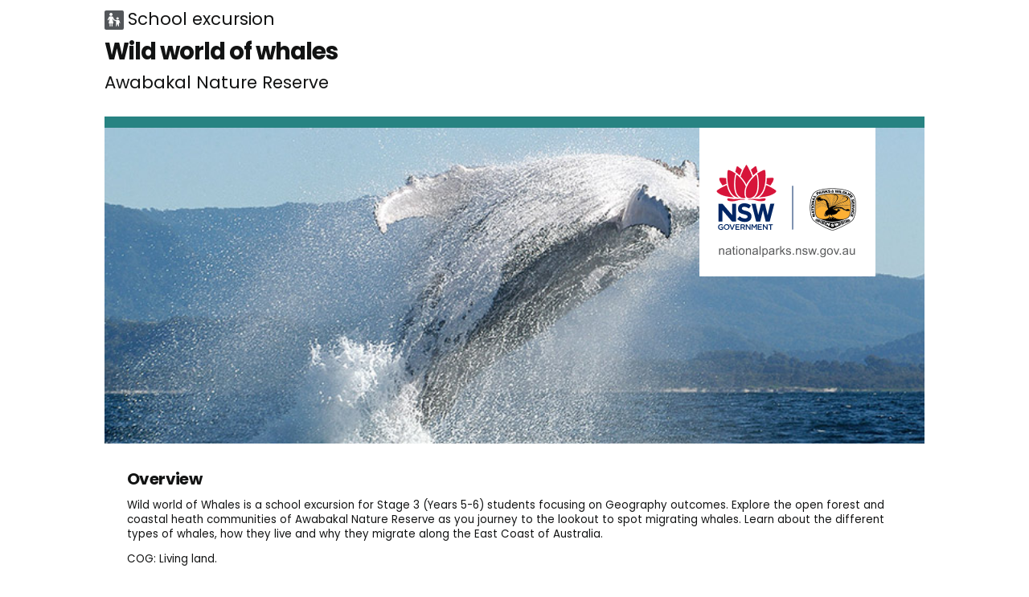

--- FILE ---
content_type: text/html; charset=utf-8
request_url: https://www.nationalparks.nsw.gov.au/education/stage-3-cog-wild-world-whales-awabakal-nature-reserve?p=1&pdfprint=true
body_size: 9178
content:





<!DOCTYPE html>
<html class="no-js modern pdf-print" lang="en">
<head>

    <meta charset="utf-8">
    <title>
        School excursion - Wild world of whales | NSW National Parks
    </title>
    <meta name="description" content="Wild world of whales is a school excursions in Awabakal Nature Reserve for primary school students (years 5-6) focusing on Awabakal as a KLA.
">
    <meta name="keywords" content="Wild world of whales, Stage 3, Geography, Awabakal Nature Reserve
">
    <meta name="viewport" content="width=device-width, initial-scale=1">
        <meta name="robots" content="noindex, follow" />
    <meta property="og:type" content="website" />
    <meta property="og:site_name" content="NSW National Parks" />
    <meta property="og:url" content="https://www.nationalparks.nsw.gov.au/education/stage-3-cog-wild-world-whales-awabakal-nature-reserve" />
    <meta property="og:title" content="School excursion - Wild world of whales | NSW National Parks" />
    <meta property="og:description" content="Wild world of whales is a school excursions in Awabakal Nature Reserve for primary school students (years 5-6) focusing on Awabakal as a KLA.
" />
    <meta property="og:image" content="https://www.nationalparks.nsw.gov.au/-/media/npws/images/education/activities/wild-world-of-whales-stage-3-hsie/wild-world-of-whales-awabakal-01.jpg" />

    <link rel="icon" href="/assets/NPWS/images/favicon.ico" sizes="32x32">
<link rel="icon" href="/assets/NPWS/images/icon.svg" type="image/svg+xml">
<link rel="apple-touch-icon" href="/assets/NPWS/images/apple-touch-icon.png">


    <link rel="preload" href="/assets/NPWS/fonts/poppins/poppins-v15-latin-regular.woff2" as="font" type="font/woff2" crossorigin>
    <link rel="preload" href="/assets/NPWS/fonts/poppins/poppins-v15-latin-italic.woff2" as="font" type="font/woff2" crossorigin>
    <link rel="preload" href="/assets/NPWS/fonts/poppins/poppins-v15-latin-700.woff2" as="font" type="font/woff2" crossorigin>
    <link rel="preload" href="/assets/NPWS/fonts/poppins/poppins-v15-latin-700italic.woff2" as="font" type="font/woff2" crossorigin>
    <link rel="preload" href="/assets/NPWS/fonts/icons.woff" as="font" type="font/woff" crossorigin>

    <link rel="stylesheet" href="/assets/NPWS/js/lib/jquery-ui-1.13.3.custom/jquery-ui.min.css">
    <link rel="stylesheet" href="/assets/NPWS/css/main.css?v=20260120033644">
    <link rel="stylesheet" href="/assets/NPWS/css/print.css?v=20260120033644">
    
    <script src="/assets/NPWS/js/lib/modernizr-2.7.1.min.js"></script>

     <!-- Google Search Console -->
<meta name="google-site-verification" content="ep2BvcrD6RCX_vsI_h7DKgd7OiAOAmpIvtVI4LPF09I" />
 <!-- Google Search Console -->
 <!-- Google Tag Manager -->
    <noscript>
        <iframe src="//www.googletagmanager.com/ns.html?id=GTM-P78R9J" height="0" width="0" style="display:none;visibility:hidden"></iframe>
    </noscript>
    <script>
        (function (w, d, s, l, i) {
            w[l] = w[l] || []; w[l].push({
                'gtm.start':
                    new Date().getTime(), event: 'gtm.js'
            }); var f = d.getElementsByTagName(s)[0],
                j = d.createElement(s), dl = l != 'dataLayer' ? '&l=' + l : ''; j.async = true; j.src =
                    '//www.googletagmanager.com/gtm.js?id=' + i + dl; f.parentNode.insertBefore(j, f);
        })(window, document, 'script', 'dataLayer', 'GTM-P78R9J');
    </script>
    <!-- End Google Tag Manager -->
<style>
.alerts-map-link-text{
    display: none;
}
.mapSearch__geolocate{display:none !important;}

@media only screen and (max-width: 41.25em)
{
.alerts-map-link-text{
    display: block;
 }
}
</style>            <script>
        let overrideImageLazyload = () => {
            let imagesLoaded = 0,
                allImages = document.querySelectorAll('img.lazyload[data-src]'),
                totalImages = allImages.length;
            if (totalImages == 0) {
                window.print();
            } else {
                allImages.forEach((el) => {
                    el.addEventListener('load', () => {
                        if (++imagesLoaded == totalImages) {
                            window.print();
                        }
                    });
                    el.classList.remove('lazyload');
                    el.src = el.dataset.src;
                });
            }
        };
    </script>
</head>

<body data-ng-app="ngoehApp" id="ng-app" data-ng-controller="NgoehController" onload="javascript:overrideImageLazyload();">

    <noscript><p>Please <a href="http://www.enable-javascript.com/">enable javascript</a> to access the full functionality of this site</p></noscript>
    <div id="main">
        


<section id="content" class="education">

    


    <div id="content__inner">
        




<div class="tw-flex tw-flex-wrap tw-justify-between tw-mb-6">
    <div class="position-relative tw-mb-0 title__section ">
            <p class="tw-mr-10 tabbedPageSubTitle headingIcon icon children">School excursion</p>



            <h1 class="show-inline tw-mr-10 vertical-align-middle">Wild world of whales </h1>
                    <p class="tabbedPageSubTitle"> Awabakal Nature Reserve</p>
            <p class="hidden-print npws-status npws-status--open">
                <span class="npws-status__text">
                    Open, check&nbsp;<a href="https://www.nationalparks.nsw.gov.au/visit-a-park/parks/awabakal-nature-reserve/local-alerts">current alerts</a>&nbsp;
                </span>
    </p>
    </div>

    <np-user-actions-container class="hidden-pdf-print">
        <div class="tw-flex tw-flex-wrap tw-gap-3">

            <np-favourite-button
                item-id="0e454358374e4d98a6bd3e8f26a2414a"
                item-name="Wild world of whales">
            </np-favourite-button>
                <np-alert-subscription
                    item-id="2418ace139a34ee693cdb60ed82128ee"
                    item-name="Wild world of whales">
                </np-alert-subscription>
        </div>

    </np-user-actions-container>
</div>



        
        <div class="float-left width-full">
        
        </div>
        

<div id="content__inner__headerWrapper">
    <div id="rotator">
        <div id="rotator__slideWrapper" data-loop="True">

                <div class="rotator__slideWrapper__slide imageCenter">
                    <img class="nsw-parks-lockup" alt="Image footer" src="/assets/NPWS/images/print-factsheet-logo.png">
                    <img alt="Humpback Whale (Megaptera novaeangliae) breaching. Photo: Dan Burns" src="/-/media/npws/images/education/activities/wild-world-of-whales-stage-3-hsie/wild-world-of-whales-awabakal-01.jpg" data-title="" data-description="Students will learn about the different types of whales, how they live and why they migrate during Wild World of Whales.">
                </div>

            <a href="javascript:void(0)" title="View photo in full screen" id="rotator__fullscreen" class="photoFullscreen"><span class="visuallyhidden">View photo in full screen</span></a>
        </div>
        <p>
            <a href="javascript:void(0);" id="rotator__viewFull">View full screen</a>
        </p>
        <ul id="rotator__nav"></ul>
    </div>

        <div id="miniMap">



        </div>
</div>
        <div class="float-left width-full">
        
        </div>
        <div class="detailLeftColumn" data-equal-heights="true">
            
            

<a href="https://forms.office.com/r/wXMz7ySpxa" class="button largeCTA hidden-print largeCTAmobile" target="_blank" rel="noopener noreferrer">Enquire now</a>

<div class="overviewIntro">
        <h2>Overview</h2>
    
    <p>Wild world of Whales is a school excursion for Stage 3 (Years 5-6) students focusing on Geography outcomes. Explore the open forest and coastal heath communities of Awabakal Nature Reserve as you journey to the lookout to spot migrating whales. Learn about the different types of whales, how they live and why they migrate along the East Coast of Australia.</p>
    

        <p class="overviewIntro__readMore">
            Read more about
            <a href="javascript:void(0);" class="equal-heights-trigger">Wild world of whales</a>
        </p>
        <div class="overviewIntro__readMoreText">
            <p>COG: Living land.</p>
            
                <p class="overviewIntro__cta">For program outline, safety and practical information about this excursion, see <a href="/education/stage-3-cog-wild-world-whales-awabakal-nature-reserve/teachers-info">info for teachers</a></p>
        </div>
</div>
<table class="itemDetails">
    <tbody>
        <tr>
            <th>Stage</th>
            <td>Stage 3 (Years 5-6)</td>
        </tr>

        <tr>
            <th>Learning area</th>
            <td>Geography
            </td>
        </tr>


        <tr>
            <th>Objectives</th>
            <td>
                <p>Students will:</p>
<ul>
    <li>Walk through the open forest and coastal heath communities and identify plants</li>
    <li>Look for whales from the lookout</li>
    <li>Learn about the different types of whales, their role in the environment and how to identify them</li>
    <li>Learn how beliefs and practices regarding whales have changed over time</li>
    <li>Discuss the impacts of humans on their environment.</li>
</ul>
            </td>
        </tr>
            
    </tbody>
</table>


<h2>Excursion details</h2>
<dl class="itemDetails">
        <div class="border-black-fade border-top d-flex flex-column flex-md-row flex-nowrap">
            <dt class="flex-auto width-full my-md-2 mt-2 py-0 f4">When</dt><dd class="border-0 col-md-9 flex-shrink-0 mb-3 my-2 py-0" style="min-height: 24px;"><p>Weekdays June to October.</p></dd>
        </div>
    
            <div class="border-black-fade border-top d-flex flex-column flex-md-row flex-nowrap">
                <dt class="flex-auto width-full my-md-2 mt-2 py-0 f4">Availability</dt>
                <dd class="border-0 col-md-9 flex-shrink-0 mb-3 my-2 py-0" style="min-height: 24px;"> 

                    Guided. Available on request. 
                    
                </dd>
            </div>

        <div class="border-black-fade border-top d-flex flex-column flex-md-row flex-nowrap"><dt class="flex-auto width-full my-md-2 mt-2 py-0 f4">Where</dt><dd class="border-0 col-md-9 flex-shrink-0 mb-3 my-2 py-0" style="min-height: 24px;"><a href="/visit-a-park/parks/awabakal-nature-reserve">Awabakal Nature Reserve</a> in <a href="/visit-a-park/regions/north-coast">North Coast</a></dd></div>    
    
            <div class="border-black-fade border-top d-flex flex-column flex-md-row flex-nowrap">
            <dt class="flex-auto width-full my-md-2 mt-2 py-0 f4">Duration</dt>
            <dd class="border-0 col-md-9 flex-shrink-0 mb-3 my-2 py-0" style="min-height: 24px;">2hrs</dd>
        </div>
    <div class="border-black-fade border-top d-flex flex-column flex-md-row flex-nowrap">
        <dt class="flex-auto width-full my-md-2 mt-2 py-0 f4">Grading</dt>
        <dd class="border-0 col-md-9 flex-shrink-0 mb-3 my-2 py-0" style="min-height: 24px;">
            Medium. Guided activities in a suburban National park, on formed and uneven bush walking tracks and along sandy tracks.
        </dd>
        </div>
            <div class="border-black-fade border-top d-flex flex-column flex-md-row flex-nowrap">
            <dt class="flex-auto width-full my-md-2 mt-2 py-0 f4">Price</dt>
            <dd class="border-0 col-md-9 flex-shrink-0 mb-3 my-2 py-0" style="min-height: 24px;">
                 <p>$225 per group (includes GST). Max 30 students per group. For groups over 30 conditions apply.</p>
            </dd>
        </div> 
                <div class="border-black-fade border-top d-flex flex-column flex-md-row flex-nowrap">
            <dt class="flex-auto width-full my-md-2 mt-2 py-0 f4">Accessibility</dt>
            <dd class="border-0 col-md-9 flex-shrink-0 mb-3 my-2 py-0" style="min-height: 24px;">Hard</dd>
        </div>
            <div class="border-black-fade border-top d-flex flex-column flex-md-row flex-nowrap">
            <dt class="flex-auto width-full my-md-2 mt-2 py-0 f4">Meeting point</dt>
            <dd class="border-0 col-md-9 flex-shrink-0 mb-3 my-2 py-0" style="min-height: 24px;">Awabakal Environmental Education Centre, 51 Boundary Rd, Dudley.</dd>
        </div>
            <div class="border-black-fade border-top d-flex flex-column flex-md-row flex-nowrap">
            <dt class="flex-auto width-full my-md-2 mt-2 py-0 f4">Equipment <br />provided</dt>
            <dd class="border-0 col-md-9 flex-shrink-0 mb-3 my-2 py-0" style="min-height: 24px;">Yes. All equipment is provided. Please bring binoculars if you have them.</dd>
        </div>
                            <div class="border-black-fade border-top d-flex flex-column flex-md-row flex-nowrap">
            <dt class="flex-auto width-full my-md-2 mt-2 py-0 f4">Booking</dt>
            <dd class="border-0 col-md-9 flex-shrink-0 mb-3 my-2 py-0" style="min-height: 24px;">If you would like to organise a NPWS school excursion please get in touch with local staff or use the 'Enquire' link for the online form.</dd>
        </div>
    
        </dl>
<a href="https://forms.office.com/r/wXMz7ySpxa" class="button largeCTA hidden-print" target="_blank" rel="noopener noreferrer">Enquire now</a>    <section class="listing__items alerts currentAlerts hidden-pdf-print">

        <h1>Current alerts in this area</h1>
            <p>There are no current alerts in this area.</p>
    </section>





<div class="visible-pdf-print">
    <h2>Local alerts</h2>
    <p>For the latest updates on fires, closures and other alerts in this area, see <a href="https://www.nationalparks.nsw.gov.au/education/stage-3-cog-wild-world-whales-awabakal-nature-reserve/local-alerts">https://www.nationalparks.nsw.gov.au/education/stage-3-cog-wild-world-whales-awabakal-nature-reserve/local-alerts</a></p>
</div>
<a href="https://forms.office.com/r/wXMz7ySpxa" class="button largeCTA hidden-print" target="_blank" rel="noopener noreferrer">Enquire now</a>


        <h2 class="operatedBy">Operated by</h2>
        <ul class="parkDetail operatedBy">
            <li class="parkDetail__contact">
School excursion inquiries - Newcastle Hunter            </li>
             <li class="parkDetail__phone"><a href="tel:02 4927 3267">02 4927 3267</a> </li>                                                  <li class="parkDetail__email"><a href="mailto:discovery.newcastlehunter@environment.nsw.gov.au">discovery.newcastlehunter@environment.nsw.gov.au</a></li>                          <li class="parkDetail__address">Hunter Wetland Centre, Sandgate Road, Shortland NSW</li>         </ul>



<h2 class="parkInfo">Park info</h2> <ul class="parkDetail parkInfo" id="parkDetail">
             <li class="parkDetail__region">in <a href='https://www.nationalparks.nsw.gov.au/visit-a-park/parks/awabakal-nature-reserve'>Awabakal Nature Reserve</a> in the <a href='https://www.nationalparks.nsw.gov.au/visit-a-park/regions/north-coast'>North Coast</a> region</li>

              </ul>


<div>
            <h2>Info for teachers</h2>
    <div class="overviewIntro">
            <p>All the practical information you need to know about Wild world of whales.</p>

    </div>

    <ul class="detailLeftColumn__anchorLinks" id="detailLeftColumn__anchorLinks">
    </ul>
</div>

<div>
	    <h2 id="Program-outline">Program outline</h2>

	<div class="detailLeftColumn__block">
	    <p><ul><li>Welcome, introductions, safety briefing and acknowledgement</li><li>Bush food walk -open forests from Ocean St</li><li>Morning tea</li><li>Bush food walk -coastal heathlands</li><li>Whale watching and discussion</li><li>Return to Ocean Street</li><li>Conclusion and farewell</li></ul></p>
	</div>
</div>
        <script>
            var anchorLinks = document.getElementById("detailLeftColumn__anchorLinks");
            anchorLinks.insertAdjacentHTML("beforeend", "<li><a href='#Program-outline'>Program outline</a></li>");
        </script>



<div>
        <h2 id="Getting-there-and-parking">Getting there and parking</h2>

    <div class="detailLeftColumn__block">


<p>Students may meet the Discovery ranger and access the toilets at the Awabakal Environmental Education Centre (EEC), 51 Boundary Rd, Dudley prior to beginning the tour at the end of Ocean Street cul-de-sac, Dudley. Students need to be collected at the end of Ocean Street cul-de-sac, Dudley at the end of the tour.</p>








    </div>
</div>

    <script>
        var anchorLinks = document.getElementById("detailLeftColumn__anchorLinks");
        anchorLinks.insertAdjacentHTML("beforeend", "<li><a href='#Getting-there-and-parking'>Getting there and parking</a></li>");
    </script>

<div>
        <h2 id="What-to-bring">What to bring</h2>
    <div class="detailLeftColumn__block">
        <p>Please wear fully enclosed shoes and bring a hat, sunscreen, wet weather gear, and lunch which should be low waste with a refillable water bottle. Students should bring gear in a backpack or similar (not plastic bags).</p>
    </div>
</div>
    <script>
            var anchorLinks = document.getElementById("detailLeftColumn__anchorLinks");
            anchorLinks.insertAdjacentHTML("beforeend", "<li><a href='#What-to-bring'>What to bring</a></li>");
    </script>


<div>

        <h2 id="Maps-and-downloads">Maps and downloads</h2>

    <div class="detailLeftColumn__block">
        <ul class="detailRightColumn__linkList">
                    
                    <li class="headingIcon icon print"><a href="https://www.nationalparks.nsw.gov.au/education/stage-3-cog-wild-world-whales-awabakal-nature-reserve?p=1&amp;pdfprint=true" target="_blank" title="Print-friendly version of these webpages" class="printfactsheet">Wild world of whales factsheet</a></li>



        </ul>
    </div>

</div>

    <script>
            var anchorLinks = document.getElementById("detailLeftColumn__anchorLinks");
            anchorLinks.insertAdjacentHTML("beforeend", "<li><a href='#Maps-and-downloads'>Maps and downloads</a></li>");
    </script>




<div class="safety-messages">
        <h2 id="Safety-messages">Safety messages</h2>
<div class="detailLeftColumn__block">
<p>Pre activity briefing: participants will be briefed at the start of the activity/day.</p>
<p>Safety equipment: NPWS staff carry radios and first aid kits, hold current first aid certificates and are aware of emergency procedures.</p>
<p>Staff accreditation: NPWS staff have current Senior First Aid accreditation. They are experienced in working with groups of students in the natural environment and have excellent knowledge of the specific areas they are visiting including potential hazards. NPWS is committed to a Child Safe and Friendly Environment. Our staff have been screened for child-related employment and have completed a Working with Children Check.</p>
<p>Emergencies: NPWS staff are trained to deal with emergencies and emergency procedures are in place. Ongoing supervision of a student following first aid treatment will be the responsibility of the visiting school.</p>    <p></p>

                                            
        
        




</div>
</div>
        <script>
            var anchorLinks = document.getElementById("detailLeftColumn__anchorLinks");
            anchorLinks.insertAdjacentHTML("beforeend", "<li><a href='#Safety-messages'>Safety messages</a></li>");
        </script>

<div>
        <h2 id="Risk-assessment-and-risk-benefits">Risk assessment and risk benefits</h2>

    <div class="detailLeftColumn__block">
<p>Our rangers and guides have the technical skill and experience to assess the risks and the benefits of a variety of activities delivered as part of our learning programs.</p>
<p>We believe in including opportunities that allow students to learn and experience for themselves through exploration in the natural environment.</p>
<p>Please make your own risk assessment based on the information provided. Detailed potential risks and controls are provided for the site to assist teachers in risk management planning. Teachers and carers should be aware of, and consider the needs, abilities and medical conditions of students when visiting this site. The supervision of students remains the responsibility of the teacher. The school must ensure an adequate number of adult supervisors are present.</p>        <p></p>
    </div>
</div>
        <script>
            var anchorLinks = document.getElementById("detailLeftColumn__anchorLinks");
            anchorLinks.insertAdjacentHTML("beforeend", "<li><a href='#Risk-assessment-and-risk-benefits'>Risk assessment and risk benefits</a></li>");
        </script>
<div>
        <a name="accessibility"><h2 id="Accessibility">Accessibility</h2></a>

<div class="detailLeftColumn__block">
        <h3 class="headingIcon icon wheelchair">Disability access level - hard</h3>
    <p>There is no wheelchair access. Please let us know in advance if you are bringing someone with special needs so that we can plan accordingly.</p>

    <p></p></div>
</div>
        <script>
            var anchorLinks = document.getElementById("detailLeftColumn__anchorLinks");
            anchorLinks.insertAdjacentHTML("beforeend", "<li><a href='#Accessibility'>Accessibility</a></li>");
        </script>

        </div><!-- detail-left-column -->
        

<div class="detailRightColumn" data-equal-heights="true">
    
</div>

    </div>
    
    
</section>

    </div>

	<script src="/assets/NPWS/js/lib/jquery/jquery-3.6.3.min.js"></script>
    <script src="/assets/NPWS/js/lib/jquery/jquery-migrate-3.5.2.min.js"></script>
    <script src="/assets/NPWS/js/lib/jquery-ui-1.13.3.custom/jquery-ui.min.js"></script>
    
    <script src="/assets/NPWS/js/plugins.min.js?v=20260120033644"></script>
    <script src="/assets/NPWS/js/global.min.js?v=20260120033644"></script>

<script>
(function(){
var alertButtons = Array.prototype.slice.call(document.querySelectorAll(".alertsMain .alerts a.button.next"));
if (alertButtons.length === 0) return;
alertButtons.forEach(function(el) { el.style.display = 'none'});
})();
</script><script>
;(function () {

    'use strict';

    if (window.location.search !== "?view=vol") return;
   
    function removeTopPadding(element) {
      return element.style.paddingTop = 0;
    }
    
    function UrlWithHash(url) {
        var pattern = new RegExp('^#', 'i');
        return pattern.test(url);
    }

    function makeLinkInactive(link) {
        link.style.pointerEvents = 'none';
        link.style.cursor = 'default';
        link.style.textDecoration = 'none';
    }
        
    function hideElement(element) {
        return element.style.display = 'none';
    }

    function removeElement(element) {
        return element.outerHTML = '';
    }
   
    removeTopPadding(document.querySelector('#content__inner'));
    document.querySelector('.button.largeCTA').outerHTML = '';
    document.querySelector('.detailLeftColumn').className = 'detailLeftColumn vol'

    var elementsToHide = ['#pageHeader', '#content > header', '.title__section', '#pageFooter', '#breadcrumb', '#pageBackground', '#content__inner > .title__section', '#tabbedNav', '#content > footer', '#miniMap__getDirections', '.detailRightColumn', '#content__inner .cta', '.button.largeCTA', 'np-user-actions-container'];


    elementsToHide.forEach(function (element) {
        var elementToHide = document.querySelector(element);

        if (!elementToHide) return;

        if (element === '.detailRightColumn') {
            return removeElement(elementToHide);
        }

        hideElement(elementToHide);
    });

    var getLinks = Array.prototype.slice.call(document.querySelectorAll('#content__inner > .detailLeftColumn a'));

    getLinks.forEach(function (link) {
        var linkHref = link.getAttribute('href');
        if (UrlWithHash(linkHref)) return;

        makeLinkInactive(link);
    });

    setTimeout(function() {
        document.querySelectorAll('.iea').forEach(function(icon) { return icon.style.display = "none"; });
        //document.querySelector('.detailRightColumn').outerHTML = '';
        
    }, 1000);


})();
</script>

<style>
    .detailLeftColumn.vol {
        width: 100%;
    }

.vol .itemDetails {
  margin-bottom: 2rem;
} 
</style><script>
(function (elem) {
	var isNode = function (object) {
		if (typeof Node === 'function') {
			return object instanceof Node;
		}
		return object &&
			typeof object === "object" &&
			object.nodeName &&
			object.nodeType >= 1 &&
			object.nodeType <= 12;

	};
	for (var i = 0; i < elem.length; i++) {
		if (!window[elem[i]] || 'prepend' in window[elem[i]].prototype) continue;
		window[elem[i]].prototype.prepend = function () {
			var argArr = Array.prototype.slice.call(arguments);
			var docFrag = document.createDocumentFragment();

			for (var n = 0; n < argArr.length; n++) {
				docFrag.appendChild(isNode(argArr[n]) ? argArr[n] : document.createTextNode(String(argArr[n])));
			}

			this.appendChild(docFrag);
		};
	}

})(['Element', 'CharacterData', 'DocumentType']);

(function() {
  function createHiddenInput(arrayOfFields) {
    var naturescapesFormNode = document.querySelector('.js-cm-form');

    if (!naturescapesFormNode) {
      return false;
    }

    return arrayOfFields.forEach(function(item){
      var newNodeInput = document.createElement('input');
      newNodeInput.id = item.id;
      newNodeInput.name = item.name;
      newNodeInput.value = item.value;
      newNodeInput.type = item.type;
      newNodeInput.defaultChecked = true;
      newNodeInput.style.display = 'none';

      var referenceNode = document.querySelector('.js-cm-form');

      referenceNode.prepend(newNodeInput);
    })
  };


  var hiddenFieldsData = [
    {
      "id": "14961678",
      "name": "cm-fo-djkiitkt",
      "value": "14961678",
      "type": "hidden"
    },
    {
      "id": "14961679",
      "name": "cm-fo-djkiitki",
      "value": "14961679",
      "type": "checkbox"
    },
    {
      "id": "14961680",
      "name": "cm-fo-djkiitkd",
      "value": "14961680",
      "type": "checkbox"
    }
  ];
  
  createHiddenInput(hiddenFieldsData);

})();

</script><script>
    (function () {
        'use strict';
        var isAccommodation = RegExp(/camping-and-accommodation\/accommodation/).test( window.location.pathname);
        var isVisitorInfo = RegExp(/visitor-info/).test(window.location.pathname);
        var isAvailabilitySkeletonButton= document.getElementById('availability-sidebar-toggle-skeleton');

        if ((typeof isAvailabilitySkeletonButton  == "undefined") || (!isAccommodation && !isVisitorInfo && !isAvailabilitySkeletonButton)) return;

        isAvailabilitySkeletonButton.classList.add("d-none");
    })();
</script>    
</body>
</html>
